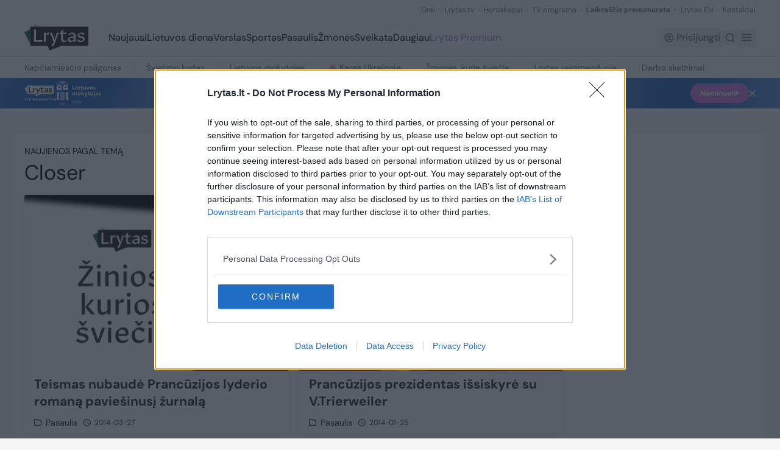

--- FILE ---
content_type: text/javascript;charset=utf-8
request_url: https://id.cxense.com/public/user/id?json=%7B%22identities%22%3A%5B%7B%22type%22%3A%22ckp%22%2C%22id%22%3A%22mkp38x7r37t5q8fg%22%7D%2C%7B%22type%22%3A%22lst%22%2C%22id%22%3A%22230kkz89nziva3uvgwyfd0f6yy%22%7D%2C%7B%22type%22%3A%22cst%22%2C%22id%22%3A%22230kkz89nziva3uvgwyfd0f6yy%22%7D%5D%7D&callback=cXJsonpCB1
body_size: 188
content:
/**/
cXJsonpCB1({"httpStatus":200,"response":{"userId":"cx:tv9z3bdix1cf3379v502ozwci:259ezcgbyd2sf","newUser":true}})

--- FILE ---
content_type: text/javascript;charset=utf-8
request_url: https://p1cluster.cxense.com/p1.js
body_size: 100
content:
cX.library.onP1('230kkz89nziva3uvgwyfd0f6yy');


--- FILE ---
content_type: text/javascript; charset=utf-8
request_url: https://www.lrytas.lt/_nuxt/5yWLYY_x.js
body_size: 4792
content:
const __vite__mapDeps=(i,m=__vite__mapDeps,d=(m.f||(m.f=["./BbpyR4it.js","./C4s2v16u.js","./Dp5m_AHM.js","./swiper-vue.Bs3d9ZnH.css","./entry.DEfliPSF.css","./LSupertags.Rrq6hWpu.css","./d-StgeaI.js","./COnHAI8n.js","./LStaticPosts.DooYbTSG.css"])))=>i.map(i=>d[i]);
import{b as D,i as R,j as ii,h as ti,g as ei,k as si,d as ai,l as C}from"./C4s2v16u.js";import oi from"./BOfYRnrV.js";import ni from"./hex3kkO_.js";import{_ as ri}from"./DKdH2hMA.js";import{_ as li}from"./DiqLc7Km.js";import{u as ui}from"./CUCJdYjs.js";import{c as y,V as K,f as x,L as a,M as n,_ as r,R as j,N as A,u as s,O as h,P as $,U as pi,$ as c,Q as S,S as mi,F as V}from"./Dp5m_AHM.js";import"./OdMBtBJv.js";import"./DS2CRI1J.js";import"./COnHAI8n.js";const ci=V(()=>C(()=>import("./BbpyR4it.js"),__vite__mapDeps([0,1,2,3,4,5]),import.meta.url).then(k=>k.default||k)),ki=V(()=>C(()=>import("./d-StgeaI.js"),__vite__mapDeps([6,7,1,2,3,4,8]),import.meta.url).then(k=>k.default||k)),_i={class:"pt-11 overflow-x-hidden"},di={class:"container-custom relative bg-white pt-4"},vi={key:0,class:"grid grid-cols-12 gap-x-[18px] gap-y-[22px] w-full"},gi={key:0,class:"col-span-12"},yi={key:2,class:"grid grid-cols-12 gap-x-[18px] gap-y-[22px]"},hi={class:"col-span-12 lg:col-span-4"},bi={key:0,class:"col-span-12"},fi={key:4,class:"flex items-center justify-center my-11"},ji={key:5},Ai=12,Ni={__name:"index",async setup(k){let p,b;const m=D(),_=m.path,d=y(1),z=y(!1),L=y(10),f=y([]);y(!1);const T={intro:"Lietuvos ir pasaulio sporto aktualijos – vienoje vietoje. Kiekvieną dieną apžvelgiame svarbiausius įvykius, rezultatus ir sportininkų pasiekimus",showOnly:"/sportas",sections:[{title:"Sporto naujienos iš Lietuvos ir viso pasaulio",description:["Sportas – tai ne tik varžybos ar rezultatai, tai kultūra, bendruomenė ir emocijos, kurios vienija milijonus žmonių visame pasaulyje. Rubrikoje „Sporto naujienos“ siekiame pateikti išsamiausias ir patikimiausias sporto žinias iš Lietuvos bei užsienio. Mūsų tikslas – ne tik informuoti, bet ir paaiškinti kontekstą, gilintis į sporto reiškinius ir jų reikšmę visuomenei.","Turinį kuria žurnalistai, turintys ilgametę patirtį sporto žiniasklaidoje, bendradarbiaujantys su treneriais, sportininkais, medicinos ekspertais, sporto teisės specialistais ir federacijų atstovais. Toks požiūris leidžia užtikrinti ne tik operatyvumą, bet ir kokybišką, patikimą informaciją."]},{title:"Sporto žinios: krepšinis, futbolas, olimpiada ir daugiau",description:["„Sporto naujienos“ rubrikoje apžvelgiamos aktualiausios temos: nuo Lietuvos krepšinio lygos iki tarptautinių futbolo čempionatų, nuo olimpinių žaidynių iki mažiau viešinamų, bet ne mažiau svarbių sporto šakų."]},{title:"Kiekvieną dieną pateikiame:",list:["Tiesioginių rungtynių rezultatus ir jų apžvalgas","Detalias sportininkų karjerų analizes","Interviu su žymiais atletais ir treneriais","Ekspertų komentarus apie varžybų eigą, taktiką ar teisėjų sprendimus"],description:["Ypatingas dėmesys skiriamas Lietuvos sportui – LKL, A lyga, Lietuvos futbolo rinktinė, nacionalinės krepšinio komandos, kovos menai, lengvoji atletika, tenisas. Taip pat analizuojame, kaip sekasi mūsų šalies sportininkams tarptautinėse arenose: Eurolygoje, Pasaulio čempionatuose, UEFA turnyruose, NBA, olimpinėse žaidynėse."]},{title:"Išsami sporto analizė – ne tik rezultatai",description:["Skirtingai nuo paviršutiniškų antraščių ar rezultatų suvestinių, mes gilinamės į priežastis ir pasekmes. Kas lemia komandos žaidimo kokybę? Kodėl sportininkas pasiekė karjeros viršūnę ar patyrė nesėkmę? Kaip naujos taisyklės keičia žaidimo eigą?","Straipsniuose remiamės patikimais šaltiniais – federacijų ataskaitomis, moksliniais tyrimais, sporto medicinos duomenimis. Taip formuojame informacijos lauką, kuris ne tik atsako į klausimus, bet ir padeda suprasti sporto reiškinius giliau."]},{title:"Sportas Lietuvoje – faktai, vertinimai, žmonės",description:["Lietuva garsėja ne tik krepšiniu, bet ir savo talentingais sportininkais kitose srityse. Rubrikoje „Sporto naujienos“ pristatome portretus tų, kurie garsina šalies vardą tarptautinėje arenoje: lengvaatlečiai, plaukikai, dviratininkai, imtynininkai, irkluotojai.","Analizuojame jų pasirengimą, trenerių metodikas, rėmimo sistemas, psichologinį pasirengimą, mitybos ir reabilitacijos procesus. Šis požiūris atspindi EEAT principus – mes ne tik informuojame, bet remiamės patirtimi, šaltinių autoritetu ir gilumu.","Šioje rubrikoje neapsiribojame vien profesionaliu sportu. Analizuojame ir mėgėjiško sporto svarbą visuomenei: kaip fizinis aktyvumas veikia psichinę sveikatą, produktyvumą, bendruomeniškumą. Dalijamės istorijomis apie žmones, kurie sportuoti pradėjo dėl sveikatos, pomėgio ar socialinio įsitraukimo.","Sporto aktualijas siejame su edukacija – kaip sportas ugdo jauną žmogų, kokią reikšmę turi fizinio lavinimo pamokos, mokyklų sporto bazės ir užklasinė veikla. Interviu su pedagogais, tėvais ir sporto psichologais padeda suprasti, kodėl sportas turi būti prieinamas visiems."]},{title:"Sporto verslas ir inovacijos",description:["Rubrikoje nagrinėjame ir ekonominius sporto aspektus: komandų biudžetus, rėmėjų įtaką, transliacijų teises, infrastruktūros plėtrą. Sekame technologijų įtaką žaidimui ir sirgalių patirčiai – nuo VAR sistemų iki virtualių arenų.","Be to, stebime, kaip klubai investuoja į tvarumą, socialinę atsakomybę ir fanų įtraukimą. Sportas šiandien – tai ir turinys, ir patirtis, ir ekonomika."]},{title:"Trumpai ką rasite sporto rubrikoje?",list:["Kiekvienos dienos sporto įvykių santraukas","Tiesioginių varžybų kalendorius ir laikus","LKL, Eurolygos, A lygos, NBA, UEFA naujienas","Olimpinio ciklo pasirengimo analizę","Interviu su sporto profesionalais","Nuomones ir komentarus iš ekspertų"]},{title:"Pasitikėjimas per kokybę",description:["Rubrikos turinys atitinka aukščiausius žurnalistikos standartus. Mūsų komanda laikosi etiškos informacijos pateikimo principų, tikrina faktus, pateikia nuorodas į oficialius šaltinius. Tai leidžia mums būti patikimu sporto informacijos šaltiniu tiek skaitytojams, tiek paieškos sistemoms.","Be to, rūpinamės turinio prieinamumu – sporto naujienos nuolat atnaujinamos, pritaikytos mobiliems įrenginiams, patogiai skaitomos bet kur ir bet kada. Kviečiame ne tik skaityti, bet ir dalintis, komentuoti bei formuoti aktyvią sporto bendruomenę. Nes sportas – tai ne vien įvykis, o gyvas socialinis reiškinys, kuriame dalyvaujame visi."]}]},O=[{content:{width:995,height:100,position_name:"995x100"},tpl:"ad"},{content:{width:300,height:100,position_name:"300x100"},tpl:"ad"}],F=[{content:{width:300,height:600,position_name:"300x600"},tpl:"ad"},{content:{width:300,height:250,position_name:"300x250x1"},tpl:"ad"},{content:{width:300,height:250,position_name:"300x250x2"},tpl:"ad"},{content:{width:300,height:250,position_name:"300x250x3"},tpl:"ad"},{content:{width:300,height:250,position_name:"300x250x4"},tpl:"ad"}],{data:e,pending:E}=([p,b]=K(()=>R(`https://kolumbus-api.lrytas.lt/api_dev/fe/articles/lrytas${_}`,"$bq1mELdm8w")),p=await p,b(),p),{data:v}=([p,b]=K(()=>R(`https://api.lrytas.lt/general/api/categories?filters[slug][$eq]=${_}`,"$9d9zHT8u01")),p=await p,b(),p);if(!E.value&&(!e.value||e.value.error))throw ii({statusCode:404,statusMessage:"Puslapis nerastas"});const o=x(()=>v.value&&v.value.data&&v.value.data[0]&&v.value.data[0].attributes?v.value.data[0].attributes:null),w=x(()=>{const i=e.value&&e.value.subcategories&&e.value.subcategories.length>0?e.value.subcategories.map(u=>({href:u.term.split("/lrytas")[1],title:u.title})):[];return m.path!="/english"?e.value&&e.value.subcategories&&e.value.subcategories.length>0?[{href:_,title:"Naujausi"},...i]:[]:e.value&&e.value.subcategories&&e.value.subcategories.length>0?[{href:_,title:"Latest news"},...i]:[]}),I=x(()=>e&&e.value&&e.value.superTags?e.value.superTags:[]),U=()=>{d.value+1<=L.value&&(d.value++,P())},{$sendEvent:q}=ti(),H=()=>{q("categoryButton",{value:"daugiau-naujienu-cta"})},G=()=>{H(),U()},P=async()=>{try{z.value=!0;const i=await $fetch(`/query/?categoryterm=/lrytas${_}*&count=12&type=Articolo,Foto,Recipe,Komentaras,custom_teaser&order=pubfromdate-&ret_fields=props.overtitle__AS__overtitle,props.enable_carousel__AS__enable_carousel,props._summaryClear__AS__summary,fb_shares__AS__fb_shares,props.type__AS__type,props.updated_local_ts__AS__dateedited,props.href__AS__href,props.kpm3id__AS__kpm3id,props.title__AS__title,props.commentCount__AS__commentCount,props._photoCount__AS__photoCount,props._videoCount__AS__videoCount,props.tema__AS__label,img300x200__AS__thumb,img1080x720__AS__thumb_large,props.categories__AS__categories&page=${d}`,{method:"GET",baseURL:"https://kolumbus-api.lrytas.lt",params:{page:d.value}});i&&i.result&&(Q(i.result),L.value=Math.round(i.total_matches/Ai)),z.value=!1}catch(i){console.log(i)}},Q=i=>{i.forEach(u=>{f.value.push(u)})};return P(),ui({title:()=>{var i;return(i=o==null?void 0:o.value)==null?void 0:i.seo_title},description:()=>{var i;return(i=o==null?void 0:o.value)==null?void 0:i.seo_description},meta:[{property:"og:title",hid:"og:title",content:()=>{var i;return(i=o==null?void 0:o.value)==null?void 0:i.seo_title}},{name:"og:description",hid:"og:description",content:()=>{var i;return(i=o==null?void 0:o.value)==null?void 0:i.seo_description}},{name:"description",hid:"description",content:()=>{var i;return(i=o==null?void 0:o.value)==null?void 0:i.seo_description}}]}),(i,u)=>{const g=oi,M=ei,N=si,B=ni,Y=ci,J=ki,W=ai,X=ri,Z=li;return a(),n("div",_i,[r(M,null,{default:j(()=>[r(g,{id:"wallpaper",content:{position_name:"wallpaper"},"no-lazy":""}),r(g,{id:"scroller",content:{position_name:"scroller"},"no-lazy":""}),r(g,{id:"circle-float",content:{position_name:"circle_float"},"no-lazy":""})]),_:1}),A("div",di,[r(Z,{title:s(e)&&s(e).title?s(e).title:"",subcategories:s(w)&&s(w).length>0?s(w):[],"top-content":O,"sidebar-content":F,"title-as-heading":""},{default:j(()=>[!s(E)&&s(e)&&s(e).featured&&s(e).featured.length>0?(a(),n("div",vi,[(a(!0),n(h,null,$(s(e).featured,(l,t)=>(a(),n(h,{key:l.kpm3id},[A("div",{class:pi(["col-span-12",{"lg:col-span-6":t<2||t===5||t===6},{"lg:col-span-4":t>1||t!==5&&t!==6}])},[r(N,{post:l,"no-lazy":t<2,size:t<2||t>4&&t<7?"large":""},null,8,["post","no-lazy","size"])],2),(t===0||t>0&&(t+1)%2===1&&t>1)&&i.$device.isMobile&&Math.ceil((t+1)/2)<13?(a(),n("div",gi,[r(g,{content:{width:300,height:250,position_name:`txt${Math.ceil((t+1)/2)}`},type:"mobile","no-lazy":"","render-in-server":"",style:{"min-height":"250px"}},null,8,["content"])])):c("",!0)],64))),128))])):(a(),S(B,{key:1})),r(M,null,{default:j(()=>[(a(!0),n(h,null,$(s(I),(l,t)=>(a(),S(Y,{key:t,posts:l.articles,title:l.title,"button-link":`/zyme/${l.path?l.path:""}`},null,8,["posts","title","button-link"]))),128)),s(m)&&s(m).params&&s(m).params.category&&s(m).params.category==="zmones"?(a(),S(J,{key:0,title:"Mylimiausias influenceris","button-link":"https://projektas.lrytas.lt/mano-mylimiausias-influenceris-2025/#balsavimas",slug:"mylimiausias-influenceris"})):c("",!0)]),_:1}),u[1]||(u[1]=A("h2",{class:"text-[34px] leading-10 mb-8 mt-16"}," Naujausi straipsniai ",-1)),s(f)&&s(f).length>0?(a(),n("div",yi,[(a(!0),n(h,null,$(s(f),(l,t)=>(a(),n(h,{key:l.kpm3id},[A("div",hi,[r(N,{post:l},null,8,["post"])]),(t===0||t>0&&(t+1)%2===1&&t>1)&&i.$device.isMobile&&Math.ceil((t+1)/2)+5<13?(a(),n("div",bi,[r(g,{content:{width:300,height:250,position_name:`txt${Math.ceil((t+1)/2)+5}`},type:"mobile","no-lazy":"",style:{"min-height":"250px"}},null,8,["content"])])):c("",!0)],64))),128))])):c("",!0),s(z)?(a(),S(B,{key:3,items:6,listing:"",class:"mt-[22px]"})):c("",!0),s(d)<s(L)?(a(),n("div",fi,[r(W,{type:"green",onClick:G},{default:j(()=>u[0]||(u[0]=[mi("Daugiau naujienų")])),_:1})])):c("",!0),s(m).path===T.showOnly?(a(),n("div",ji,[r(X,{texts:T})])):c("",!0)]),_:1},8,["title","subcategories"])])])}}};export{Ni as default};
